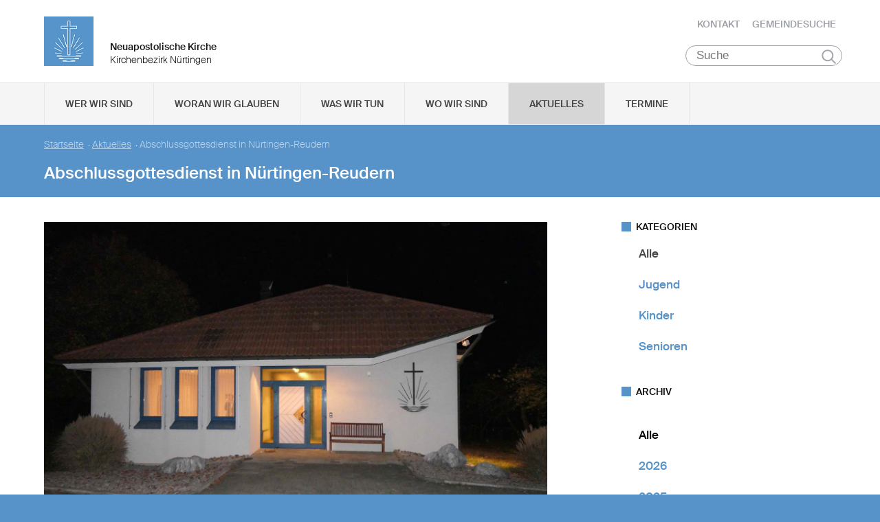

--- FILE ---
content_type: text/html; charset=UTF-8
request_url: https://www.nak-nuertingen.de/db/159557/Aktuelles/Abschlussgottesdienst-in-Nuertingen-Reudern
body_size: 86556
content:
<!DOCTYPE html>

<html lang="de">
<head>

        <meta charset="utf-8">
        <meta http-equiv="Accept-CH" content="DPR, Width, Viewport-Width, Downlink">

        <title>Abschlussgottesdienst in Nürtingen-Reudern - Neuapostolische Kirche Kirchenbezirk Nürtingen </title>
        <meta name="description" content="Am Mittwoch, den 17. Oktober 2018, hieß es für die Geschwister aus Reudern, Abschied zu nehmen.

">
        <meta name="author" content="Neuapostolische Kirche im Bezirk Nürtingen">
         <meta name="viewport" content="width=device-width, minimum-scale=1.0, initial-scale=1.0, user-scalable=yes">
        <link rel="icon" type="image/x-icon" href="/static/themes/nak_sued/fav/favicon.icon" />
        <link rel="shortcut icon" href="/static/themes/nak_sued/fav/favicon.ico" />
        
        <link rel="icon" type="image/png" href="/static/themes/nak_sued/fav/favicon-192x192.png" sizes="192x192" />
        <link rel="icon" type="image/png" href="/static/themes/nak_sued/fav/favicon-160x160.png" sizes="160x160" />
        <link rel="icon" type="image/png" href="/static/themes/nak_sued/fav/favicon-96x96.png" sizes="96x96" />
        <link rel="icon" type="image/png" href="/static/themes/nak_sued/fav/favicon-16x16.png" sizes="16x16" />
        <link rel="icon" type="image/png" href="/static/themes/nak_sued/fav/favicon-32x32.png" sizes="32x32" />
        <meta name="msapplication-TileColor" content="#5a99cf" />
        <meta name="msapplication-TileImage" content="/static/themes/nak_sued/fav/mstile-144x144.png" />
        <meta name="msapplication-config" content="/static/themes/nak_sued/fav/browserconfig.xml" />
        <link rel="canonical" href="https://www.nak-nuertingen.de/db/159557/Aktuelles/Abschlussgottesdienst-in-Nuertingen-Reudern" />


        
           
        <meta property="og:title" content="Abschlussgottesdienst in Nürtingen-Reudern" />
        <meta property="og:url" content="https://www.nak-nuertingen.de/db/159557/Aktuelles/Abschlussgottesdienst-in-Nuertingen-Reudern" />
        <meta property="og:locale" content="de_DE" />
        <meta property="og:image" content="https://www.nak-nuertingen.de/api/media/434435/process?center=0%3A0&crop=max&height=600&token=874616a91aa8d140e731a5ab2678c80d%3A1801277176%3A9770466&width=1200&zoom=" />
        <meta property="og:description" content="Am Mittwoch, den 17. Oktober 2018, hieß es für die Geschwister aus Reudern, Abschied zu nehmen.
" /> 
        <meta property="og:sitename" content="Neuapostolische Kirche im Bezirk Nürtingen" /> 
    
        
            <meta property="og:type" content="article" /> 
        
    
        <meta name="viewport" content="width=device-width, initial-scale=1, maximum-scale=10, user-scalable=yes">
        <link rel="stylesheet" type="text/css" href="/static/themes/nak_sued/bower_components/slick-carousel/slick/slick.css"/>
        <link rel="stylesheet" href="/static/themes/nak_sued/stylesheets/unsemantic-grid-responsive-tablet.css" />        
     
   
        <link rel="stylesheet" href="/static/themes/nak_sued/_theme_elements_112.css?cache=1711445153" />
        <link rel="stylesheet" href="/static/themes/nak_sued/styles/unsemantic.css?2016103101" />
        <link rel="stylesheet" href="/static/themes/nak_sued/styles/style.css?2018022201" />
        <link rel="stylesheet" href="/static/themes/nak_sued/styles/print.css?2016103101" />
        <link rel="stylesheet" href="/static/themes/nak_sued/bower_components/jsonlylightbox/css/lightbox.min.css">
        <link rel="stylesheet" href="/static/themes/nak_sued/styles/lightbox.css?2016110801">  
    
        
    
            <script defer src="/static/themes/nak_sued/bower_components/webcomponentsjs/webcomponents-lite.js"></script>
            <link rel="import" href="/static/themes/nak_sued/bower_components/flip-countdown/flip-countdown.html">
    
       
    <link rel="import" href="/static/themes/nak_sued/bower_components/google-map/google-map.html">
    <link rel="import" href="/static/themes/nak_sued/bower_components/google-map/google-map-marker.html">
    <link rel="import" href="/static/themes/nak_sued/bower_components/google-map/google-map-poly.html">
    <link rel="import" href="/static/themes/nak_sued/bower_components/google-map/google-map-directions.html">

        
      
    
    
         




        <script src="/static/themes/nak_sued/javascript/audio.min.js"></script>
  		<script type="text/javascript">
            
            <!-- 
                
                audiojs.events.ready(function() {
                    var as = audiojs.createAll();
                });
  		    
            -->
        
        </script>    

</head>
<body data-buuild-kind="" data-buuild-plugin-zone="true" data-buuild-plugin="Designer" data-buuild-pageload="/admin/112/page/159557/6/pageload">
        
<div class="container">
    <script>    
    function toggle_button(id) {
       var e = document.getElementById(id);
       var index; 
       var x = document.getElementsByClassName("open");
       for (index = 0; index < x.length; ++index) {
           if (x[index] != e){
              menuCleaner(x[index]);
           }
       }
       var y = document.getElementsByClassName("toggle");
       for (index = 0; index < y.length; ++index) {
           mobileMenuCleaner(y[index]);
       }
       e.classList.toggle('open');       
    }
</script>

<div class="wrapper-header grid-container .print-grid-100">
       <header class="grid-100 tablet-grid-100 mobile-grid-100 .print-grid-100">
            
           
           <div id="logo" class="grid-50 tablet-grid-50 mobile-grid-100">
                
               
               <a href="/" title="Zur Startseite">
               
              
                <img id="picture_mark" src="/static/themes/nak_sued/images/nak-logo.png" alt="NAK Bildmarke"/>  
              
               </a>
               
               <h1 class="headline">Neuapostolische Kirche</h1>
               <h2 class="sub-headline">Kirchenbezirk Nürtingen</h2>
                            
            </div>

           <div id="top-nav" class="hide-on-print">
             <ul>
              
               
              
              
    	        <li class="nav"><a href="/kontakt" >Kontakt</a></li>
              
    	        <li class="nav"><a href="/gemeindesuche" >Gemeindesuche</a></li>
              
     
              
                 
                 
            </ul>
                                
              <button class="hamburger" onclick="toggle_button('mobile_menu')" aria-label="Haputmenü">
                <span></span>
                <span></span>
                <span></span>
              </button> 
          
           </div>
           
         <div class="hide-on-print" role="search">
<form class="search " action="/suche">
    <input type="search" name="query" placeholder="Suche" aria-label="Suche"/>
    <button type="submit">Suchen</button>
</form>
</div>

       </header>

</div>
<script type="text/javascript">
    

   function toggleClass(ele, class1) {
      var classes = ele.className;
      var regex = new RegExp('\\b' + class1 + '\\b');
      var hasOne = classes.match(regex);
      class1 = class1.replace(/\s+/g, '');
      if (hasOne)
        ele.className = classes.replace(regex, '');
      else
        ele.className = classes + ' ' + class1;
    }
       
    function removeClass(ele, class1) {
        var classes = ele.className;
        var regex = new RegExp('\\b' + class1 + '\\b');
        class1 = class1.replace(/\s+/g, '');
        ele.className = classes.replace(regex, '');
    }
    
   function closeAllMenus(){
       var currentOpenSubMenus = document.getElementsByClassName("open");
        for (index = 0; index < currentOpenSubMenus.length; ++index) {
              menuCleaner(currentOpenSubMenus[index]);
      }
   }
    
   function menuCleaner(arrayElement){        
           removeClass(arrayElement,"open");
           removeClass(arrayElement, "active_sub");
    }
        
    function toggle_ul(Id) {
       
       var  mainMenuItemId = "main_" + Id;
        
       var subMenuDiv = document.getElementById(Id);
       var mainMenuLi = document.getElementById(mainMenuItemId);       
       
       var index; 
       var currentOpenSubMenus = document.getElementsByClassName("open");
       for (index = 0; index < currentOpenSubMenus.length; ++index) {
           if (currentOpenSubMenus[index] != subMenuDiv){
              menuCleaner(currentOpenSubMenus[index]);
           }
       }
       var currentActiveItem = document.getElementsByClassName("active_sub");
       for (index = 0; index < currentActiveItem.length; ++index) {
           if (currentActiveItem[index] != mainMenuLi){
              menuCleaner(currentActiveItem[index]);
           }
       }
       toggleClass(subMenuDiv,'open');  
       toggleClass(mainMenuLi,'active_sub');         
    }

    function mobileMenuCleaner(arrayElement){        
           removeClass(arrayElement,"toggle");
    }
    
    function toggle_mobile(mid) {
       var subMenuUl = document.getElementById(mid);
       var index; 
       var currentOpenSubMenus = document.getElementsByClassName("toggle");
       for (index = 0; index < currentOpenSubMenus.length; ++index) {
           if (currentOpenSubMenus[index] != subMenuUl){
              mobileMenuCleaner(currentOpenSubMenus[index]);
           }
       }
       toggleClass(subMenuUl,"toggle");
    }
       
       
 
</script>




<!--<div id="mobile_menu" class="hide-on-desktop hide-on-tablet">-->
<div id="mobile_menu" class="hide-on-print">
 <div class="grid-container menu_wrapper">
  <nav class="grid-100 tablet-grid-100 mobile-grid-100">
   <ul>
       
       <li>
           <div class="hide-on-print" role="search">
<form class="search " action="/suche">
    <input type="search" name="query" placeholder="Suche" aria-label="Suche"/>
    <button type="submit">Suchen</button>
</form>
</div>
       </li>
        
        
	
                
                    <li class="inactive">
                        <a href="#" onclick="toggle_mobile('mobile_45859');">Wer wir sind</a>
                    </li>
                

                <li class="sub_mobile">                    
                    <div class="mobile_submenu">
                        <div class="submenu_wrapper grid-container">
                            <ul class="grid-75 tablet-grid-100 mobil-grid-100" id="mobile_45859">           
                                                                
                                           
                                        <li>                      
                                            <a href="/selbstverstaendnis_und_auftrag">Selbstverständnis und Auftrag</a>                   
                                        </li>
                                    
                                                                
                                           
                                        <li>                      
                                            <a href="/vision_und_mission">Vision und Mission</a>                   
                                        </li>
                                    
                                                                
                                           
                                        <li>                      
                                            <a href="/finanzierung">Finanzierung</a>                   
                                        </li>
                                    
                                                                
                                           
                                        <li>                      
                                            <a href="/geschichte">Geschichte</a>                   
                                        </li>
                                    
                                                                
                                           
                                        <li>                      
                                            <a href="/der_kirchenbezirk">Der Kirchenbezirk  Nürtingen</a>                   
                                        </li>
                                    
                                
                            </ul>
                        </div>
                    </div>     
                </li>          

         
	
                
                    <li class="inactive">
                        <a href="#" onclick="toggle_mobile('mobile_45860');">Woran wir glauben</a>
                    </li>
                

                <li class="sub_mobile">                    
                    <div class="mobile_submenu">
                        <div class="submenu_wrapper grid-container">
                            <ul class="grid-75 tablet-grid-100 mobil-grid-100" id="mobile_45860">           
                                                                
                                           
                                        <li>                      
                                            <a href="/woran_wir_glauben/der_dreieinige_gott">Der dreieinige Gott</a>                   
                                        </li>
                                    
                                                                
                                           
                                        <li>                      
                                            <a href="/woran_wir_glauben/kirche_jesu_christi">Kirche Jesu Christi</a>                   
                                        </li>
                                    
                                                                
                                           
                                        <li>                      
                                            <a href="/woran_wir_glauben/evangelium_jesu_christi">Evangelium Jesu Christi</a>                   
                                        </li>
                                    
                                                                
                                           
                                        <li>                      
                                            <a href="/woran_wir_glauben/suendenvergebung">Sündenvergebung</a>                   
                                        </li>
                                    
                                                                
                                           
                                        <li>                      
                                            <a href="/woran_wir_glauben/sakramente">Sakramente</a>                   
                                        </li>
                                    
                                                                
                                           
                                        <li>                      
                                            <a href="/wiederkunft_christi">Wiederkunft Christi</a>                   
                                        </li>
                                    
                                                                
                                           
                                        <li>                      
                                            <a href="/woran_wir_glauben/wirken_der_apostel">Wirken der Apostel</a>                   
                                        </li>
                                    
                                                                
                                           
                                        <li>                      
                                            <a href="/woran_wir_glauben/gottes_nahesein">Gottes Nahesein</a>                   
                                        </li>
                                    
                                                                
                                           
                                        <li>                      
                                            <a href="/woran_wir_glauben/gottes_gebote">Gottes Gebote</a>                   
                                        </li>
                                    
                                                                
                                           
                                        <li>                      
                                            <a href="/woran_wir_glauben/leben-nach-dem-tod">Leben nach dem Tod</a>                   
                                        </li>
                                    
                                                                
                                           
                                        <li>                      
                                            <a href="/woran_wir_glauben/heilige_schrift">Heilige Schrift</a>                   
                                        </li>
                                    
                                                                
                                           
                                        <li>                      
                                            <a href="/woran_wir_glauben/glaubensbekenntnis">Glaubensbekenntnis</a>                   
                                        </li>
                                    
                                                                
                                           
                                        <li>                      
                                            <a href="/katechismus">Katechismus</a>                   
                                        </li>
                                    
                                                                
                                           
                                        <li>                      
                                            <a href="/woran_wir_glauben/kirchliche_feiertage">Kirchliche Feiertage</a>                   
                                        </li>
                                    
                                
                            </ul>
                        </div>
                    </div>     
                </li>          

         
	
                
                    <li class="inactive">
                        <a href="#" onclick="toggle_mobile('mobile_45861');">Was wir tun</a>
                    </li>
                

                <li class="sub_mobile">                    
                    <div class="mobile_submenu">
                        <div class="submenu_wrapper grid-container">
                            <ul class="grid-75 tablet-grid-100 mobil-grid-100" id="mobile_45861">           
                                                                
                                    
                                        <li>
                                            <h3>Seelsorge</h3>
                                            <ul>                                                                                         
                                                               
                                                    <li>                      
                                                        <a href="/was-wir-tun/seelsorge/gottesdienst">Gottesdienst</a>                    
                                                    </li>
                                                               
                                                    <li>                      
                                                        <a href="/was-wir-tun/seelsorge/individuelle-seelsorge">Individuelle Seelsorge</a>                    
                                                    </li>
                                                               
                                                    <li>                      
                                                        <a href="/was-wir-tun/seelsorge/segenshandlung">Segenshandlung</a>                    
                                                    </li>
                                                               
                                                    <li>                      
                                                        <a href="/was-wir-tun/seelsorge/trauerfeier">Trauerfeier</a>                    
                                                    </li>
                                                               
                                                    <li>                      
                                                        <a href="/was-wir-tun/seelsorge/unterricht">Unterricht</a>                    
                                                    </li>
                                                
                                            </ul>
                                        </li>
                                    
                                                                
                                    
                                        <li>
                                            <h3>Gemeinschaft</h3>
                                            <ul>                                                                                         
                                                               
                                                    <li>                      
                                                        <a href="/was-wir-tun/gemeinschaft/gemeinde">Gemeinde</a>                    
                                                    </li>
                                                               
                                                    <li>                      
                                                        <a href="/was-wir-tun/gemeinschaft/kinder">Kinder</a>                    
                                                    </li>
                                                               
                                                    <li>                      
                                                        <a href="/was-wir-tun/gemeinschaft/jugendliche">Jugendliche</a>                    
                                                    </li>
                                                               
                                                    <li>                      
                                                        <a href="/was-wir-tun/gemeinschaft/senioren">Senioren</a>                    
                                                    </li>
                                                
                                            </ul>
                                        </li>
                                    
                                                                
                                    
                                        <li>
                                            <h3>Im Kirchenbezirk</h3>
                                            <ul>                                                                                         
                                                               
                                                    <li>                      
                                                        <a href="/gemischte-choere">Gemischte Chöre</a>                    
                                                    </li>
                                                               
                                                    <li>                      
                                                        <a href="/projektchoere">Projektchöre</a>                    
                                                    </li>
                                                               
                                                    <li>                      
                                                        <a href="/maennerchor">Männerchor</a>                    
                                                    </li>
                                                               
                                                    <li>                      
                                                        <a href="/kinderchor-muki">Kinderchor MUKI</a>                    
                                                    </li>
                                                               
                                                    <li>                      
                                                        <a href="/bereichsorchester">Bereichsorchester</a>                    
                                                    </li>
                                                               
                                                    <li>                      
                                                        <a href="/vororchester">Vororchester</a>                    
                                                    </li>
                                                               
                                                    <li>                      
                                                        <a href="/ensembles">Ensembles</a>                    
                                                    </li>
                                                               
                                                    <li>                      
                                                        <a href="/was-wir-tun/im_kirchenbezirk/bezirksprojekt">Regionalchor Nürtingen</a>                    
                                                    </li>
                                                               
                                                    <li>                      
                                                        <a href="/was-wir-tun/im_kirchenbezirk/bezirksprojekt">Gospelchor</a>                    
                                                    </li>
                                                
                                            </ul>
                                        </li>
                                    
                                
                            </ul>
                        </div>
                    </div>     
                </li>          

         
	
                  
                    <li class="inactive">
                        <a href="/unsere_gemeinden">Wo wir sind</a>
                    </li> 
                

                <li class="sub_mobile">                    
                    <div class="mobile_submenu">
                        <div class="submenu_wrapper grid-container">
                            <ul class="grid-75 tablet-grid-100 mobil-grid-100" id="mobile_45864">           
                                
                            </ul>
                        </div>
                    </div>     
                </li>          

         
	
                  
                    <li class="active">
                        <a href="/aktuelles">Aktuelles</a>
                    </li> 
                

                <li class="sub_mobile">                    
                    <div class="mobile_submenu">
                        <div class="submenu_wrapper grid-container">
                            <ul class="grid-75 tablet-grid-100 mobil-grid-100" id="mobile_45878">           
                                
                            </ul>
                        </div>
                    </div>     
                </li>          

         
	
                  
                    <li class="inactive">
                        <a href="/termine">Termine</a>
                    </li> 
                

                <li class="sub_mobile">                    
                    <div class="mobile_submenu">
                        <div class="submenu_wrapper grid-container">
                            <ul class="grid-75 tablet-grid-100 mobil-grid-100" id="mobile_45879">           
                                
                            </ul>
                        </div>
                    </div>     
                </li>          

        
       
   </ul>  
  </nav>
 </div>    
</div>


<!--<div id="menu" class="hide-on-mobile hide-on-print">-->
<div id="menu" class="hide-on-print">
 <div class="grid-container">
  <nav class="grid-100 tablet-grid-100 mobile-grid-100">
   <ul>    
   
                  
        
    
      
                
                    <li id="main_desktop_1623949" class="inactive">
                        <a href="#" onclick="toggle_ul('desktop_1623949');">Wer wir sind</a>
                    </li>
                

        
    
      
                
                    <li id="main_desktop_1623950" class="inactive">
                        <a href="#" onclick="toggle_ul('desktop_1623950');">Woran wir glauben</a>
                    </li>
                

        
    
      
                
                    <li id="main_desktop_1623951" class="inactive">
                        <a href="#" onclick="toggle_ul('desktop_1623951');">Was wir tun</a>
                    </li>
                

        
    
      
                  
                    <li id="main_desktop_1623954" class="inactive">
                        <a href="/unsere_gemeinden">Wo wir sind</a>
                    </li>
                

        
    
      
                  
                    <li id="main_desktop_1623968" class="active">
                        <a href="/aktuelles">Aktuelles</a>
                    </li>
                

        
    
      
                  
                    <li id="main_desktop_1623969" class="inactive">
                        <a href="/termine">Termine</a>
                    </li>
                

        
   </ul>   
  </nav>       
 </div>    
</div>


<div id="submenu" class="hide-on-mobile hide-on-print">
 <div class="submenu_wrapper grid-container">
        
    
     
                <div class="grid-parent" id="desktop_1623949">
                    <ul>
                          
                        
      
                              
                                <li class="grid-20 tablet-grid-33 mobile-grid-100 item_single">                      
                                    <a href="/selbstverstaendnis_und_auftrag">Selbstverständnis und Auftrag</a>                    
                                </li>
                                   
                        
      
                              
                                <li class="grid-20 tablet-grid-33 mobile-grid-100 item_single">                      
                                    <a href="/vision_und_mission">Vision und Mission</a>                    
                                </li>
                                   
                        
      
                              
                                <li class="grid-20 tablet-grid-33 mobile-grid-100 item_single">                      
                                    <a href="/finanzierung">Finanzierung</a>                    
                                </li>
                                   
                        
      
                              
                                <li class="grid-20 tablet-grid-33 mobile-grid-100 item_single">                      
                                    <a href="/geschichte">Geschichte</a>                    
                                </li>
                                   
                        
      
                              
                                <li class="grid-20 tablet-grid-33 mobile-grid-100 item_single">                      
                                    <a href="/der_kirchenbezirk">Der Kirchenbezirk  Nürtingen</a>                    
                                </li>
                                   
                         

                        <li class="closebutton">
                            <div class="grid-100 tablet-grid-100 hide-on-mobile button_close">
                            
    <button onclick="closeAllMenus()" type="button" class="submenu_close_button hide-on-print">
        schließen
    </button>

        
                            </div>
                        </li>
                    </ul> 
                </div>  
        
                <div class="grid-parent" id="desktop_1623950">
                    <ul>
                          
                        
      
                              
                                <li class="grid-20 tablet-grid-33 mobile-grid-100 item_single">                      
                                    <a href="/woran_wir_glauben/der_dreieinige_gott">Der dreieinige Gott</a>                    
                                </li>
                                   
                        
      
                              
                                <li class="grid-20 tablet-grid-33 mobile-grid-100 item_single">                      
                                    <a href="/woran_wir_glauben/kirche_jesu_christi">Kirche Jesu Christi</a>                    
                                </li>
                                   
                        
      
                              
                                <li class="grid-20 tablet-grid-33 mobile-grid-100 item_single">                      
                                    <a href="/woran_wir_glauben/evangelium_jesu_christi">Evangelium Jesu Christi</a>                    
                                </li>
                                   
                        
      
                              
                                <li class="grid-20 tablet-grid-33 mobile-grid-100 item_single">                      
                                    <a href="/woran_wir_glauben/suendenvergebung">Sündenvergebung</a>                    
                                </li>
                                   
                        
      
                              
                                <li class="grid-20 tablet-grid-33 mobile-grid-100 item_single">                      
                                    <a href="/woran_wir_glauben/sakramente">Sakramente</a>                    
                                </li>
                                   
                        
      
                              
                                <li class="grid-20 tablet-grid-33 mobile-grid-100 item_single">                      
                                    <a href="/wiederkunft_christi">Wiederkunft Christi</a>                    
                                </li>
                                   
                        
      
                              
                                <li class="grid-20 tablet-grid-33 mobile-grid-100 item_single">                      
                                    <a href="/woran_wir_glauben/wirken_der_apostel">Wirken der Apostel</a>                    
                                </li>
                                   
                        
      
                              
                                <li class="grid-20 tablet-grid-33 mobile-grid-100 item_single">                      
                                    <a href="/woran_wir_glauben/gottes_nahesein">Gottes Nahesein</a>                    
                                </li>
                                   
                        
      
                              
                                <li class="grid-20 tablet-grid-33 mobile-grid-100 item_single">                      
                                    <a href="/woran_wir_glauben/gottes_gebote">Gottes Gebote</a>                    
                                </li>
                                   
                        
      
                              
                                <li class="grid-20 tablet-grid-33 mobile-grid-100 item_single">                      
                                    <a href="/woran_wir_glauben/leben-nach-dem-tod">Leben nach dem Tod</a>                    
                                </li>
                                   
                        
      
                              
                                <li class="grid-20 tablet-grid-33 mobile-grid-100 item_single">                      
                                    <a href="/woran_wir_glauben/heilige_schrift">Heilige Schrift</a>                    
                                </li>
                                   
                        
      
                              
                                <li class="grid-20 tablet-grid-33 mobile-grid-100 item_single">                      
                                    <a href="/woran_wir_glauben/glaubensbekenntnis">Glaubensbekenntnis</a>                    
                                </li>
                                   
                        
      
                              
                                <li class="grid-20 tablet-grid-33 mobile-grid-100 item_single">                      
                                    <a href="/katechismus">Katechismus</a>                    
                                </li>
                                   
                        
      
                              
                                <li class="grid-20 tablet-grid-33 mobile-grid-100 item_single">                      
                                    <a href="/woran_wir_glauben/kirchliche_feiertage">Kirchliche Feiertage</a>                    
                                </li>
                                   
                         

                        <li class="closebutton">
                            <div class="grid-100 tablet-grid-100 hide-on-mobile button_close">
                            
    <button onclick="closeAllMenus()" type="button" class="submenu_close_button hide-on-print">
        schließen
    </button>

        
                            </div>
                        </li>
                    </ul> 
                </div>  
        
                <div class="grid-parent" id="desktop_1623951">
                    <ul>
                          
                        
      
                            
                                <li class="grid-20 tablet-grid-33 mobile-grid-100 item_grouped" >
                                    <h3>Seelsorge</h3>
                                    <ul>
                                                       
                                            <li>                      
                                                <a href="/was-wir-tun/seelsorge/gottesdienst">Gottesdienst</a>                    
                                            </li>
                                                       
                                            <li>                      
                                                <a href="/was-wir-tun/seelsorge/individuelle-seelsorge">Individuelle Seelsorge</a>                    
                                            </li>
                                                       
                                            <li>                      
                                                <a href="/was-wir-tun/seelsorge/segenshandlung">Segenshandlung</a>                    
                                            </li>
                                                       
                                            <li>                      
                                                <a href="/was-wir-tun/seelsorge/trauerfeier">Trauerfeier</a>                    
                                            </li>
                                                       
                                            <li>                      
                                                <a href="/was-wir-tun/seelsorge/unterricht">Unterricht</a>                    
                                            </li>
                                        
                                    </ul>
                                </li>
                                   
                        
      
                            
                                <li class="grid-20 tablet-grid-33 mobile-grid-100 item_grouped" >
                                    <h3>Gemeinschaft</h3>
                                    <ul>
                                                       
                                            <li>                      
                                                <a href="/was-wir-tun/gemeinschaft/gemeinde">Gemeinde</a>                    
                                            </li>
                                                       
                                            <li>                      
                                                <a href="/was-wir-tun/gemeinschaft/kinder">Kinder</a>                    
                                            </li>
                                                       
                                            <li>                      
                                                <a href="/was-wir-tun/gemeinschaft/jugendliche">Jugendliche</a>                    
                                            </li>
                                                       
                                            <li>                      
                                                <a href="/was-wir-tun/gemeinschaft/senioren">Senioren</a>                    
                                            </li>
                                        
                                    </ul>
                                </li>
                                   
                        
      
                            
                                <li class="grid-20 tablet-grid-33 mobile-grid-100 item_grouped" >
                                    <h3>Im Kirchenbezirk</h3>
                                    <ul>
                                                       
                                            <li>                      
                                                <a href="/gemischte-choere">Gemischte Chöre</a>                    
                                            </li>
                                                       
                                            <li>                      
                                                <a href="/projektchoere">Projektchöre</a>                    
                                            </li>
                                                       
                                            <li>                      
                                                <a href="/maennerchor">Männerchor</a>                    
                                            </li>
                                                       
                                            <li>                      
                                                <a href="/kinderchor-muki">Kinderchor MUKI</a>                    
                                            </li>
                                                       
                                            <li>                      
                                                <a href="/bereichsorchester">Bereichsorchester</a>                    
                                            </li>
                                                       
                                            <li>                      
                                                <a href="/vororchester">Vororchester</a>                    
                                            </li>
                                                       
                                            <li>                      
                                                <a href="/ensembles">Ensembles</a>                    
                                            </li>
                                                       
                                            <li>                      
                                                <a href="/was-wir-tun/im_kirchenbezirk/bezirksprojekt">Regionalchor Nürtingen</a>                    
                                            </li>
                                                       
                                            <li>                      
                                                <a href="/was-wir-tun/im_kirchenbezirk/bezirksprojekt">Gospelchor</a>                    
                                            </li>
                                        
                                    </ul>
                                </li>
                                   
                         

                        <li class="closebutton">
                            <div class="grid-100 tablet-grid-100 hide-on-mobile button_close">
                            
    <button onclick="closeAllMenus()" type="button" class="submenu_close_button hide-on-print">
        schließen
    </button>

        
                            </div>
                        </li>
                    </ul> 
                </div>  
        
                <div class="grid-parent" id="desktop_1623954">
                    <ul>
                          
                         

                        <li class="closebutton">
                            <div class="grid-100 tablet-grid-100 hide-on-mobile button_close">
                            
    <button onclick="closeAllMenus()" type="button" class="submenu_close_button hide-on-print">
        schließen
    </button>

        
                            </div>
                        </li>
                    </ul> 
                </div>  
        
                <div class="grid-parent" id="desktop_1623968">
                    <ul>
                          
                         

                        <li class="closebutton">
                            <div class="grid-100 tablet-grid-100 hide-on-mobile button_close">
                            
    <button onclick="closeAllMenus()" type="button" class="submenu_close_button hide-on-print">
        schließen
    </button>

        
                            </div>
                        </li>
                    </ul> 
                </div>  
        
                <div class="grid-parent" id="desktop_1623969">
                    <ul>
                          
                         

                        <li class="closebutton">
                            <div class="grid-100 tablet-grid-100 hide-on-mobile button_close">
                            
    <button onclick="closeAllMenus()" type="button" class="submenu_close_button hide-on-print">
        schließen
    </button>

        
                            </div>
                        </li>
                    </ul> 
                </div>  
        
        
 </div>
</div>

<!-- Hauptinhalte C --> 

<div data-buuild-dropzone="sidecontent" data-buuild-zone="content" class="minh">
	<div class="wrapper-teaser .print-grid-100">
    <div class="grid-container .print-grid-100">
        <div class="wrapper-teaser-inner .print-grid-100">
            
    
        
    
    <ul class="breadcrumbs hide-on-print">
        
            
            <li><a href="/">Startseite</a>&nbsp; · </li> 
        
        
            <li><a href="/aktuelles">Aktuelles</a>&nbsp; · </li>
        
        <li><strong>Abschlussgottesdienst in Nürtingen-Reudern</strong></li>
    </ul>
    <h2>Abschlussgottesdienst in Nürtingen-Reudern</h2>

            
        </div>
    </div>
</div>

</div>
  
  
  
<div class="minh grid-container">
  
  <div data-buuild-dropzone="firstcolumn" class="grid-65 tablet-grid-65  print-grid-100 suffix-5 first_column">
    <!-- Hauptinhalte A --> 
<div data-buuild-dropzone="maincontent" data-buuild-zone="content" class="minh">
	


<div class="popup-list">

    
     
    



















    

                
            <a class="magnific" download-link="/api/media/434435/process?attachment=true&crop=fixwidth&height=1500&token=f7c38796b43fd2637ce4c8f19945a1da%3A1801277176%3A98233&width=1500" href="/api/media/434435/process?crop=fixwidth&height=1500&token=36c8e6eaefed6a32aafa10672046439d%3A1801277176%3A1043828&upscale=0&width=1500" title="">
                

    <img   src="/api/media/434435/process?center=0%3A0&amp;crop=max&amp;format=3%3A2&amp;height=1000&amp;token=92aa01ac40d693aa63bc2402e53a2c21%3A1801277176%3A5973925&amp;width=1500&amp;zoom=1" alt="P1030068" title=""/>


            </a>
        

    







<div class="newsarticle">
   
    <div class="release_date"><span class="date">17.10.2018</span>
        <span class="categories">
    
    
    
        
        
    
    
</span>
    </div> 
      
        
    <div class="size intro">        
        <p>Am Mittwoch, den 17. Oktober 2018, hieß es für die Geschwister aus Reudern, Abschied zu nehmen.

</p>
    </div>
   

 
        
    <div class="size ">        
        <p>Nicht voneinander, aber doch von ihrer liebgewonnenen Selbständigkeit ihrer Kirchengemeinde.<br />
Seit 1949 wurden in Reudern Gottesdienste gehalten, und auch im kirchlichen Miteinander hat sich in den letzten Jahren eine schöne Beziehung zu den jeweiligen Kirchengemeinden am Ort ergeben. Demografische und gesellschaftliche Entwicklungen waren ursächlich verantwortlich dafür, dass Bezirksältester Peter Kromer an diesem Mittwochabend den letzten Gottesdienst in Reudern durchführen musste.</p>

<p>Als Bibelwort wählte er Psalm 23,6 und dankte der ganzen Gemeinde für ihren großen Einsatz und den Zusammenhalt aller Mitglieder. Alles Schöne, was sie erlebt hätten, könnten sie als dankbare und Kraft spendende Erinnerungen mitnehmen, „nur“ das Gebäude müssten sie zurücklassen, das dann vom Bezirksältesten am Schluss auch entwidmet wurde. Weitere Predigtbeiträge folgten noch durch den Gemeindevorsteher, Priester Wolfram Dahl, und die beiden Bezirksevangelisten Uwe Zimmerer und Dietmar Brodbeck.</p>

<p>Die Gemeindebibel übergab Bezirksältester Kromer an den Vorsteher, der auch weiterhin erster Ansprechpartner für „seine“ Geschwister bleiben wird, die alle am Sonntag, den 21.10.2018, in der „alten“ Muttergemeinde Nürtingen willkommen geheißen wurden.</p>

    </div>
   

   
    
      
</div>



    <div class="block-gallery clearfix">   

        <h4>Galerie/Dokumente</h4>
    
        
        
            <div class="grid-20 tablet-grid-20 mobile-grid-33 grid-parent-left"> 
                       
                
                



















    

                
            <a class="magnific" download-link="/api/media/434436/process?attachment=true&crop=fixwidth&height=1500&token=3827c2d11fc01440b734a72853c39f31%3A1801277176%3A499066&width=1500" href="/api/media/434436/process?crop=fixwidth&height=1500&token=11716c4b18f43d2f9b295c4bb3f8bc00%3A1801277176%3A7556761&upscale=0&width=1500" title="">
                

    <img   src="/api/media/434436/process?center=0%3A0&amp;crop=max&amp;format=3%3A2&amp;height=266.666666666667&amp;token=9c7f54b4a6861e3527a34b9fd4606e2f%3A1801277176%3A286664&amp;width=400&amp;zoom=1" alt="P1030067" title=""/>


            </a>
        

    



            </div>
        
        
            <div class="grid-20 tablet-grid-20 mobile-grid-33 grid-parent-left"> 
                       
                
                



















    

                
            <a class="magnific" download-link="/api/media/434437/process?attachment=true&crop=fixwidth&height=1500&token=b5ef962d41962fcab0abbd97baeae47b%3A1801277176%3A8709314&width=1500" href="/api/media/434437/process?crop=fixwidth&height=1500&token=7318fa8dab6f40746d8811ec4898811c%3A1801277176%3A103030&upscale=0&width=1500" title="">
                

    <img   src="/api/media/434437/process?center=0%3A0&amp;crop=max&amp;format=3%3A2&amp;height=266.666666666667&amp;token=60fca9d3685ba7c7d45a95375989790b%3A1801277176%3A8852727&amp;width=400&amp;zoom=1" alt="P1030069" title=""/>


            </a>
        

    



            </div>
        
        
            <div class="grid-20 tablet-grid-20 mobile-grid-33 grid-parent-left"> 
                       
                
                



















    

                
            <a class="magnific" download-link="/api/media/434438/process?attachment=true&crop=fixwidth&height=1500&token=32a01022c1880cb1faac0f4a2e05d52d%3A1801277176%3A7194310&width=1500" href="/api/media/434438/process?crop=fixwidth&height=1500&token=6af201379dbe43a3ea4ae800e92108e5%3A1801277176%3A7184955&upscale=0&width=1500" title="">
                

    <img   src="/api/media/434438/process?center=0%3A0&amp;crop=max&amp;format=3%3A2&amp;height=266.666666666667&amp;token=5a0b1b1fb229f3fdb44daaa8a93089ef%3A1801277176%3A7214473&amp;width=400&amp;zoom=1" alt="P1030071" title=""/>


            </a>
        

    



            </div>
        
        
            <div class="grid-20 tablet-grid-20 mobile-grid-33 grid-parent-left"> 
                       
                
                



















    

                
            <a class="magnific" download-link="/api/media/434439/process?attachment=true&crop=fixwidth&height=1500&token=397707f367fc9ffa48d43278fcaca555%3A1801277176%3A8823246&width=1500" href="/api/media/434439/process?crop=fixwidth&height=1500&token=ef051caba786f9391aa68c87f0720922%3A1801277176%3A4840088&upscale=0&width=1500" title="">
                

    <img   src="/api/media/434439/process?center=0%3A0&amp;crop=max&amp;format=3%3A2&amp;height=266.666666666667&amp;token=4252a9cc48c2ed2636f7ad8236bbec44%3A1801277176%3A9615462&amp;width=400&amp;zoom=1" alt="P1030072" title=""/>


            </a>
        

    



            </div>
        
        
            <div class="grid-20 tablet-grid-20 mobile-grid-33 grid-parent-left"> 
                       
                
                



















    

                
            <a class="magnific" download-link="/api/media/434440/process?attachment=true&crop=fixwidth&height=1500&token=0caee61a01f887e12ebadf91aa29e4f4%3A1801277176%3A3912761&width=1500" href="/api/media/434440/process?crop=fixwidth&height=1500&token=680d4583fd3ed541dd46a13c7a751448%3A1801277176%3A4001432&upscale=0&width=1500" title="">
                

    <img   src="/api/media/434440/process?center=0%3A0&amp;crop=max&amp;format=3%3A2&amp;height=266.666666666667&amp;token=95e9c50e9c0a97461e6621dfd17081ae%3A1801277176%3A2516833&amp;width=400&amp;zoom=1" alt="P1030073" title=""/>


            </a>
        

    



            </div>
        
        
            <div class="grid-20 tablet-grid-20 mobile-grid-33 grid-parent-left"> 
                       
                
                



















    

                
            <a class="magnific" download-link="/api/media/434441/process?attachment=true&crop=fixwidth&height=1500&token=3ec56f53fe13c640b33ca914e1b3d201%3A1801277176%3A7660469&width=1500" href="/api/media/434441/process?crop=fixwidth&height=1500&token=8cab39062e43d6b42e37202147c4af63%3A1801277176%3A7154514&upscale=0&width=1500" title="">
                

    <img   src="/api/media/434441/process?center=0%3A0&amp;crop=max&amp;format=3%3A2&amp;height=266.666666666667&amp;token=eeb7a799d6bbac0d6686e342fd0a09ec%3A1801277176%3A1060037&amp;width=400&amp;zoom=1" alt="P1030074" title=""/>


            </a>
        

    



            </div>
        
        
            <div class="grid-20 tablet-grid-20 mobile-grid-33 grid-parent-left"> 
                       
                
                



















    

                
            <a class="magnific" download-link="/api/media/434442/process?attachment=true&crop=fixwidth&height=1500&token=bb4b4680d1a3c59b4901a5cc87788fd0%3A1801277176%3A5832212&width=1500" href="/api/media/434442/process?crop=fixwidth&height=1500&token=ce9343f36217c6964460e238fde51599%3A1801277176%3A677580&upscale=0&width=1500" title="">
                

    <img   src="/api/media/434442/process?center=0%3A0&amp;crop=max&amp;format=3%3A2&amp;height=266.666666666667&amp;token=cf1104acb6c6e516ab8c6936824b7921%3A1801277176%3A3560404&amp;width=400&amp;zoom=1" alt="P1030075" title=""/>


            </a>
        

    



            </div>
        
        
            <div class="grid-20 tablet-grid-20 mobile-grid-33 grid-parent-left"> 
                       
                
                



















    

                
            <a class="magnific" download-link="/api/media/434443/process?attachment=true&crop=fixwidth&height=1500&token=4050ff70f049fd0ef95db917ae6daa40%3A1801277176%3A3938738&width=1500" href="/api/media/434443/process?crop=fixwidth&height=1500&token=465046bdba676f71d049ec7e9397ce0d%3A1801277176%3A3476366&upscale=0&width=1500" title="">
                

    <img   src="/api/media/434443/process?center=0%3A0&amp;crop=max&amp;format=3%3A2&amp;height=266.666666666667&amp;token=7ee37fed70dbfb7bb7e30b3246545b47%3A1801277176%3A7790947&amp;width=400&amp;zoom=1" alt="P1030076" title=""/>


            </a>
        

    



            </div>
        
        
            <div class="grid-20 tablet-grid-20 mobile-grid-33 grid-parent-left"> 
                       
                
                



















    

                
            <a class="magnific" download-link="/api/media/434444/process?attachment=true&crop=fixwidth&height=1500&token=8d34531e911d8c67963884bc28968717%3A1801277176%3A3122018&width=1500" href="/api/media/434444/process?crop=fixwidth&height=1500&token=63b820710d650c8e24a0ba1915c06eb0%3A1801277176%3A3067595&upscale=0&width=1500" title="">
                

    <img   src="/api/media/434444/process?center=0%3A0&amp;crop=max&amp;format=3%3A2&amp;height=266.666666666667&amp;token=a3f15d09d4d7076a6819a5e0acb9123c%3A1801277176%3A700348&amp;width=400&amp;zoom=1" alt="P1030077" title=""/>


            </a>
        

    



            </div>
        
        
            <div class="grid-20 tablet-grid-20 mobile-grid-33 grid-parent-left"> 
                       
                
                



















    

                
            <a class="magnific" download-link="/api/media/434445/process?attachment=true&crop=fixwidth&height=1500&token=d668fb049018558c519ba7d65793f5fb%3A1801277176%3A7232586&width=1500" href="/api/media/434445/process?crop=fixwidth&height=1500&token=8d01ce2dc5e662aefd57fc82f05bd033%3A1801277176%3A9386392&upscale=0&width=1500" title="">
                

    <img   src="/api/media/434445/process?center=0%3A0&amp;crop=max&amp;format=3%3A2&amp;height=266.666666666667&amp;token=9d5412d5f11bab552bd8480c97649d9f%3A1801277176%3A4894830&amp;width=400&amp;zoom=1" alt="P1030078" title=""/>


            </a>
        

    



            </div>
        
        
            <div class="grid-20 tablet-grid-20 mobile-grid-33 grid-parent-left"> 
                       
                
                



















    

                
            <a class="magnific" download-link="/api/media/434446/process?attachment=true&crop=fixwidth&height=1500&token=7b1e0d2f562a6f68b597fe095d4557d3%3A1801277176%3A5444620&width=1500" href="/api/media/434446/process?crop=fixwidth&height=1500&token=d9e049e9309c8fd3ae1691173adf9dfb%3A1801277176%3A2608612&upscale=0&width=1500" title="">
                

    <img   src="/api/media/434446/process?center=0%3A0&amp;crop=max&amp;format=3%3A2&amp;height=266.666666666667&amp;token=70fc223b1c393811f0efd50da9b24ea7%3A1801277176%3A9213076&amp;width=400&amp;zoom=1" alt="P1030079" title=""/>


            </a>
        

    



            </div>
        
        
            <div class="grid-20 tablet-grid-20 mobile-grid-33 grid-parent-left"> 
                       
                
                



















    

                
            <a class="magnific" download-link="/api/media/434447/process?attachment=true&crop=fixwidth&height=1500&token=7c423a42bcca1de28854ea70b40efcdd%3A1801277176%3A9723216&width=1500" href="/api/media/434447/process?crop=fixwidth&height=1500&token=0ba564a09268dcfa8485a6f1a2d5cfb4%3A1801277176%3A9961632&upscale=0&width=1500" title="">
                

    <img   src="/api/media/434447/process?center=0%3A0&amp;crop=max&amp;format=3%3A2&amp;height=266.666666666667&amp;token=d7de4567cd41822f22c85bf73b202656%3A1801277176%3A2564159&amp;width=400&amp;zoom=1" alt="P1030080" title=""/>


            </a>
        

    



            </div>
        
        
            <div class="grid-20 tablet-grid-20 mobile-grid-33 grid-parent-left"> 
                       
                
                



















    

                
            <a class="magnific" download-link="/api/media/434448/process?attachment=true&crop=fixwidth&height=1500&token=a49556da1da58cae5954aad83e687a50%3A1801277176%3A6471382&width=1500" href="/api/media/434448/process?crop=fixwidth&height=1500&token=2e9d4ba8d4692599c1eea7208ec75ec5%3A1801277176%3A5509696&upscale=0&width=1500" title="">
                

    <img   src="/api/media/434448/process?center=0%3A0&amp;crop=max&amp;format=3%3A2&amp;height=266.666666666667&amp;token=843e156b8a09943dd17d7e24be56fe3a%3A1801277176%3A2718566&amp;width=400&amp;zoom=1" alt="P1030081" title=""/>


            </a>
        

    



            </div>
        
        
            <div class="grid-20 tablet-grid-20 mobile-grid-33 grid-parent-left"> 
                       
                
                



















    

                
            <a class="magnific" download-link="/api/media/434449/process?attachment=true&crop=fixwidth&height=1500&token=cd1886aae7c672484eaac3d7f57bc754%3A1801277176%3A8388154&width=1500" href="/api/media/434449/process?crop=fixwidth&height=1500&token=3c4c87f83650e89a1bdea751ecf5dd97%3A1801277176%3A9540046&upscale=0&width=1500" title="">
                

    <img   src="/api/media/434449/process?center=0%3A0&amp;crop=max&amp;format=3%3A2&amp;height=266.666666666667&amp;token=dbc7ff40bc097e120ba595c0d1cd0636%3A1801277176%3A4797038&amp;width=400&amp;zoom=1" alt="P1030082" title=""/>


            </a>
        

    



            </div>
        
        
            <div class="grid-20 tablet-grid-20 mobile-grid-33 grid-parent-left"> 
                       
                
                



















    

                
            <a class="magnific" download-link="/api/media/434450/process?attachment=true&crop=fixwidth&height=1500&token=7a48504410a935aad09d5b2bfa458e91%3A1801277176%3A8410000&width=1500" href="/api/media/434450/process?crop=fixwidth&height=1500&token=707943bbc1cdfa7a5a9361a7dd91b6c3%3A1801277176%3A9437563&upscale=0&width=1500" title="">
                

    <img   src="/api/media/434450/process?center=0%3A0&amp;crop=max&amp;format=3%3A2&amp;height=266.666666666667&amp;token=db34ff92ddbbe9fe8387c764c53d380f%3A1801277176%3A3955483&amp;width=400&amp;zoom=1" alt="P1030083" title=""/>


            </a>
        

    



            </div>
        
        
            <div class="grid-20 tablet-grid-20 mobile-grid-33 grid-parent-left"> 
                       
                
                



















    

                
            <a class="magnific" download-link="/api/media/434451/process?attachment=true&crop=fixwidth&height=1500&token=63f810d0bc2ce01526cf9206e82de9fa%3A1801277176%3A8990451&width=1500" href="/api/media/434451/process?crop=fixwidth&height=1500&token=b5388e19038d323957906e5a4ad3efff%3A1801277176%3A8651380&upscale=0&width=1500" title="">
                

    <img   src="/api/media/434451/process?center=0%3A0&amp;crop=max&amp;format=3%3A2&amp;height=266.666666666667&amp;token=c23a57df8e5c49d3d80d6ec83348d3c0%3A1801277176%3A8801989&amp;width=400&amp;zoom=1" alt="P1030084" title=""/>


            </a>
        

    



            </div>
        
        
            <div class="grid-20 tablet-grid-20 mobile-grid-33 grid-parent-left"> 
                       
                
                



















    

                
            <a class="magnific" download-link="/api/media/434452/process?attachment=true&crop=fixwidth&height=1500&token=a28ad91d19ed70e7d2da3fd371c08250%3A1801277176%3A6576962&width=1500" href="/api/media/434452/process?crop=fixwidth&height=1500&token=de27802deaff125a137bc77f5f63f5fe%3A1801277176%3A6588339&upscale=0&width=1500" title="">
                

    <img   src="/api/media/434452/process?center=0%3A0&amp;crop=max&amp;format=3%3A2&amp;height=266.666666666667&amp;token=ad456e804a462ffd9706c2b9d87338d6%3A1801277176%3A9989590&amp;width=400&amp;zoom=1" alt="P1030085" title=""/>


            </a>
        

    



            </div>
        
        
            <div class="grid-20 tablet-grid-20 mobile-grid-33 grid-parent-left"> 
                       
                
                



















    

                
            <a class="magnific" download-link="/api/media/434453/process?attachment=true&crop=fixwidth&height=1500&token=81d34b2a0494ca74576cc3c68458d53b%3A1801277176%3A7711357&width=1500" href="/api/media/434453/process?crop=fixwidth&height=1500&token=b1e9328484f6d2c3ca9936044ddee0f2%3A1801277176%3A2027528&upscale=0&width=1500" title="">
                

    <img   src="/api/media/434453/process?center=0%3A0&amp;crop=max&amp;format=3%3A2&amp;height=266.666666666667&amp;token=031a83c4633d5e736a31829cc0fd81e9%3A1801277176%3A203373&amp;width=400&amp;zoom=1" alt="P1030086" title=""/>


            </a>
        

    



            </div>
        
        
            <div class="grid-20 tablet-grid-20 mobile-grid-33 grid-parent-left"> 
                       
                
                



















    

                
            <a class="magnific" download-link="/api/media/434454/process?attachment=true&crop=fixwidth&height=1500&token=a80f37fcac203042a8315b750c9643eb%3A1801277176%3A6414923&width=1500" href="/api/media/434454/process?crop=fixwidth&height=1500&token=be91e38c4b6d0c58cb535b9da3a58a82%3A1801277176%3A2056132&upscale=0&width=1500" title="">
                

    <img   src="/api/media/434454/process?center=0%3A0&amp;crop=max&amp;format=3%3A2&amp;height=266.666666666667&amp;token=d12ad378890efdbcd49e128d4a3bcfe9%3A1801277176%3A2539493&amp;width=400&amp;zoom=1" alt="P1030087" title=""/>


            </a>
        

    



            </div>
        
        
            <div class="grid-20 tablet-grid-20 mobile-grid-33 grid-parent-left"> 
                       
                
                



















    

                
            <a class="magnific" download-link="/api/media/434455/process?attachment=true&crop=fixwidth&height=1500&token=fefa117bbf5e0fc7f8d9e4819bb4d007%3A1801277176%3A6902452&width=1500" href="/api/media/434455/process?crop=fixwidth&height=1500&token=1a30656aa60273a0890bb24b0e01bc8c%3A1801277176%3A9778709&upscale=0&width=1500" title="">
                

    <img   src="/api/media/434455/process?center=0%3A0&amp;crop=max&amp;format=3%3A2&amp;height=266.666666666667&amp;token=cd7e6a2b10c50b7117773e877a648b9e%3A1801277176%3A4691349&amp;width=400&amp;zoom=1" alt="P1030088" title=""/>


            </a>
        

    



            </div>
        
        
            <div class="grid-20 tablet-grid-20 mobile-grid-33 grid-parent-left"> 
                       
                
                



















    

                
            <a class="magnific" download-link="/api/media/434456/process?attachment=true&crop=fixwidth&height=1500&token=4bb82903f6a9bba67b94c312628bb8e9%3A1801277176%3A8575634&width=1500" href="/api/media/434456/process?crop=fixwidth&height=1500&token=fabc6daf9e24c7d88286316d1c27ccb7%3A1801277176%3A843027&upscale=0&width=1500" title="">
                

    <img   src="/api/media/434456/process?center=0%3A0&amp;crop=max&amp;format=3%3A2&amp;height=266.666666666667&amp;token=7670d49e00015f1a05d17bb1a1d8711d%3A1801277176%3A7133556&amp;width=400&amp;zoom=1" alt="P1030090" title=""/>


            </a>
        

    



            </div>
        
        
            <div class="grid-20 tablet-grid-20 mobile-grid-33 grid-parent-left"> 
                       
                
                



















    

                
            <a class="magnific" download-link="/api/media/434457/process?attachment=true&crop=fixwidth&height=1500&token=8bec0e8b2687bc9c2737e9fcfc5d712d%3A1801277176%3A3489414&width=1500" href="/api/media/434457/process?crop=fixwidth&height=1500&token=e6fc49acf7df5eed92e7bc6f0d2d8554%3A1801277176%3A5385475&upscale=0&width=1500" title="">
                

    <img   src="/api/media/434457/process?center=0%3A0&amp;crop=max&amp;format=3%3A2&amp;height=266.666666666667&amp;token=6e75d91d8153d6b131e501ebc02b3376%3A1801277176%3A9835890&amp;width=400&amp;zoom=1" alt="P1030091" title=""/>


            </a>
        

    



            </div>
         
    </div>

</div>

</div>
  
  
  
&nbsp;
  </div>
  
  
  <div data-buuild-dropzone="secondcolumn" class="grid-30 tablet-grid-30  print-grid-100  second_column">
    <!-- Hauptinhalte B --> 

<div data-buuild-dropzone="extracontent" data-buuild-zone="content" class="minh">
	



 



  
    
        
 



  
    
        
 



 

 



    










 

    

        

        
         
            

            

            
                

    <div class="widget_wrapper">


        <div class="minh widget hide-on-mobile hide-on-print">
            <h5 class="caption">Kategorien</h5>


            <div  class="block">
                <ul class="list">
                    <li class="vert"><span><a class="black"  href="/aktuelles">Alle</a></span></li> 
                    
                    
                    
                    
                        
                    
                        
                    
                        
                    
                        
                    
                        
                    
                        
                    
                        
                    
                        
                    
                        
                    
                        
                            
                    
                                <li class="vert "><a href="/aktuelles?category=8C66469C-3BB1-11E6-ABDE-B84EC4F86C1E">Jugend</a></li>
                    
                            
                        
                    
                        
                            
                    
                                <li class="vert "><a href="/aktuelles?category=8C61566E-3BB1-11E6-ABDE-B84EC4F86C1E">Kinder</a></li>
                    
                            
                        
                    
                        
                    
                        
                    
                        
                    
                        
                    
                        
                    
                        
                    
                        
                    
                        
                            
                    
                                <li class="vert "><a href="/aktuelles?category=8C6E7DBC-3BB1-11E6-ABDE-B84EC4F86C1E">Senioren</a></li>
                    
                            
                        
                    
                        
                    
                        
                      
                </ul>
            </div>
        </div>

    
</div>


            

        

    






  
    
        
 



  
    
        
 



 



 

 



    









 

    

        

        

            <!-- Cached c15ba3d0d0ecb6395d6062391b4967ab033554bae54d4740bc36f6a9cb7dd6f2 -->
            
                

    <div class="widget_wrapper">


        

        
        

        <div class="minh widget hide-on-mobile hide-on-print">
    
            <h5 class="caption">Archiv</h5>

  
  	        <div class="block">
    	        <ul class="list">
                    <li class="vert">
                
                    
                
                    <li class="vert black"><a href="/aktuelles">Alle</a></li>

          		    
  					      
    				
                            
                
                            <!-- 0 --> 
                
                            
    						    
                                    
                                        <li class="vert "><a href="/aktuelles?to=1798757999&amp;from=1767222000">2026</a></li>
                                    
                                
   
                              
    				
                            
                
                            <!-- 0 --> 
                
                            
    						    
                                    
                                        <li class="vert "><a href="/aktuelles?to=1767221999&amp;from=1735686000">2025</a></li>
                                    
                                
   
                              
    				
                            
                
                            <!-- 0 --> 
                
                            
    						    
                                    
                                        <li class="vert "><a href="/aktuelles?from=1704063600&amp;to=1735685999">2024</a></li>
                                    
                                
   
                              
    				
                            
                
                            <!-- 0 --> 
                
                            
    						    
                                    
                                        <li class="vert "><a href="/aktuelles?from=1672527600&amp;to=1704063599">2023</a></li>
                                    
                                
   
                              
    				
                            
                
                            <!-- 0 --> 
                
                            
    						    
                                    
                                        <li class="vert "><a href="/aktuelles?from=1640991600&amp;to=1672527599">2022</a></li>
                                    
                                
   
                              
    				
                            
                
                            <!-- 0 --> 
                
                            
    						    
                                    
                                        <li class="vert "><a href="/aktuelles?to=1640991599&amp;from=1609455600">2021</a></li>
                                    
                                
   
                              
    				
                            
                
                            <!-- 0 --> 
                
                            
    						    
                                    
                                        <li class="vert "><a href="/aktuelles?to=1609455599&amp;from=1577833200">2020</a></li>
                                    
                                
   
                              
    				
                            
                
                            <!-- 0 --> 
                
                            
    						    
                                    
                                        <li class="vert "><a href="/aktuelles?to=1577833199&amp;from=1546297200">2019</a></li>
                                    
                                
   
                              
    				
                            
                
                            <!-- 0 --> 
                
                            
    						    
                                    
                                        <li class="vert "><a href="/aktuelles?from=1514761200&amp;to=1546297199">2018</a></li>
                                    
                                
   
                              
    				
                            
                
                            <!-- 0 --> 
                
                            
    						    
                                    
                                        <li class="vert "><a href="/aktuelles?to=1514761199&amp;from=1483225200">2017</a></li>
                                    
                                
   
                              
    				
                            
                
                            <!-- 0 --> 
                
                            
    						    
                                    
                                        <li class="vert "><a href="/aktuelles?to=1483225199&amp;from=1451602800">2016</a></li>
                                    
                                
   
                              
    				
                            
                
                            <!-- 0 --> 
                
                            
    						    
                                    
                                        <li class="vert "><a href="/aktuelles?to=1451602799&amp;from=1420066800">2015</a></li>
                                    
                                
   
                              
    				
                            
                
                            <!-- 0 --> 
                
                            
    						    
                                    
                                        <li class="vert "><a href="/aktuelles?from=1388530800&amp;to=1420066799">2014</a></li>
                                    
                                
   
                              
    				
                            
                
                            <!-- 0 --> 
                
                            
    						    
                                    
                                        <li class="vert "><a href="/aktuelles?from=1356994800&amp;to=1388530799">2013</a></li>
                                    
                                
   
                              
    				
                            
                
                            <!-- 0 --> 
                
                            
    						    
                                    
                                        <li class="vert "><a href="/aktuelles?to=1167605999&amp;from=1136070000">2006</a></li>
                                    
                                
   
                             
                        
                </ul>

    	        
 
            </div>
        </div>

    
</div>


            

        

    


<div class="widget_wrapper">


<div class="widget hide-on-print">
  <h5 class="caption">RSS-FEED</h5>

   
  <div class="block">
   <ul id="rss" class="list">  
      <li class="vert"><a href="/api/page/159557/latest/export/8CCEA156-3BB1-11E6-ABDE-B84EC4F86C1E">RSS-Feed abonnieren</a></li>
   </ul>
  </div>
</div>


</div>

</div>
  
  
  
&nbsp;
  </div>
  
  <div class="clear"> </div>

</div>
  
<div class="wrapper_footer hide-on-print">
        <div class="wrapper_footer_inner grid-container">
            <footer class="grid-100 tablet-grid-100 mobile-grid-100">
                <div id="credits" class="grid-50 tablet-grid-50 mobile-grid-100">
                  
                   <span>&copy; 1999&#x202f;–&#x202f;2026 Neuapostolische Kirche –  Kirchenbezirk Nürtingen</span>
                  
                </div>    
               
                
                <div id="footer-nav" class="grid-50 tablet-grid-50 mobile-grid-100">
                  <ul>    
                    
                     
                    
    	              <li class="nav"><a href="/nak_sueddeutschland" target="_blank">NAK SÜDDEUTSCHLAND</a></li>
                    
    	              <li class="nav"><a href="/human-aktiv" target="_blank">human aktiv</a></li>
                    
    	              <li class="nav"><a href="/impressum" >Impressum</a></li>
                    
    	              <li class="nav"><a href="/datenschutz" >Datenschutz</a></li>
                         
                            
                  </ul>
                </div>                
            </footer>
        </div>
    </div>

</div>

<script src="/static/themes/nak_sued/bower_components/jsonlylightbox/js/lightbox.min.js" type="text/javascript"></script>
<script>var lightbox = new Lightbox();  lightbox.load();</script>
    

    
     
        <script src="/static/themes/nak_sued/bower_components/jquery/dist/jquery.min.js"></script>
        <script src="/static/themes/nak_sued/bower_components/magnific-popup/dist/jquery.magnific-popup.js"></script>
        <script src="/static/themes/nak_sued/bower_components/slick-carousel/slick/slick.min.js" ></script>

        <script>
            
        if ( $('.slick-slider') ) {
            $('.slick-slider').slick({  
                dots: true
            });
        }
            
        if( $('.popup-list') ) { 
        
            $('.popup-list').each(function() { // the containers for all your galleries
       
            $(this).magnificPopup({
             delegate: 'a.magnific:visible', // child items selector, by clicking on it popup will open: visible for slider! #5018
              type: 'image',
              gallery:{enabled:true},
              verticalFit: true, // Fits image in area vertically
              tError: '<a href="%url%">Das Bild</a> konnte nicht geladen werden.', // Error message            
              image: {
                  markup: '<div class="mfp-figure">'+
                    '<div class="mfp-close"></div>'+
                    '<div class="mfp-img"  style="background: #fff"></div>'+
                    '<div class="mfp-bottom-bar">'+
                      '<div class="mfp-title" style="font-size: 18px; font-weight: 400; padding: 8px 32px 8px 8px;"></div>'+
                      '<div class="mfp-counter"></div>'+
                    '</div>'+
                  '</div>', // Popup HTML markup. `.mfp-img` div will be replaced with img tag, `.mfp-close` by close button

                  cursor: 'mfp-zoom-out-cur', // Class that adds zoom cursor, will be added to body. Set to null to disable zoom out cursor.
              
                  titleSrc: function(item) {
                    return (item.el.attr('title') || "") + ' <a href="'+item.el.attr('download-link')+'">Download</a>';
                  }
               }                       
                });
            });
        }
        </script>  
        
    
</body>
</html>

